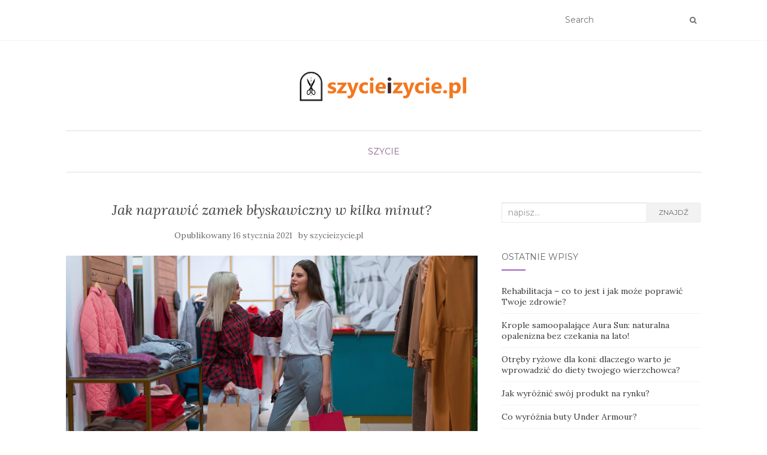

--- FILE ---
content_type: text/html; charset=UTF-8
request_url: https://szycieizycie.pl/jak-naprawic-zamek-blyskawiczny-w-kilka-minut/
body_size: 15159
content:
<!doctype html>
	<!--[if !IE]>
	<html class="no-js non-ie" lang="pl-PL"> <![endif]-->
	<!--[if IE 7 ]>
	<html class="no-js ie7" lang="pl-PL"> <![endif]-->
	<!--[if IE 8 ]>
	<html class="no-js ie8" lang="pl-PL"> <![endif]-->
	<!--[if IE 9 ]>
	<html class="no-js ie9" lang="pl-PL"> <![endif]-->
	<!--[if gt IE 9]><!-->
<html class="no-js" lang="pl-PL"> <!--<![endif]-->
<head>
<meta charset="UTF-8">
<meta name="viewport" content="width=device-width, initial-scale=1">
<link rel="profile" href="https://gmpg.org/xfn/11">
<link rel="pingback" href="https://szycieizycie.pl/xmlrpc.php">

<meta name='robots' content='index, follow, max-image-preview:large, max-snippet:-1, max-video-preview:-1' />

	<!-- This site is optimized with the Yoast SEO plugin v26.6 - https://yoast.com/wordpress/plugins/seo/ -->
	<title>Jak naprawić zamek błyskawiczny w kilka minut? - Pasja - szycie</title>
	<link rel="canonical" href="https://szycieizycie.pl/jak-naprawic-zamek-blyskawiczny-w-kilka-minut/" />
	<meta property="og:locale" content="pl_PL" />
	<meta property="og:type" content="article" />
	<meta property="og:title" content="Jak naprawić zamek błyskawiczny w kilka minut? - Pasja - szycie" />
	<meta property="og:description" content="Zamek błyskawiczny to jeden z najczęściej używanych elementów odzieży i akcesoriów, ale potrafi sprawić wiele problemów, gdy nie działa prawidłowo. Zacięty suwak, uszkodzone zębatki czy inne awarie mogą być frustrujące, ale nie muszą oznaczać końca ulubionego ubrania. Warto wiedzieć, jak szybko zidentyfikować przyczynę problemu oraz jakie proste triki mogą pomóc w naprawie. Dzięki kilku praktycznym [&hellip;]" />
	<meta property="og:url" content="https://szycieizycie.pl/jak-naprawic-zamek-blyskawiczny-w-kilka-minut/" />
	<meta property="og:site_name" content="Pasja - szycie" />
	<meta property="article:published_time" content="2021-01-16T08:49:47+00:00" />
	<meta property="article:modified_time" content="2025-12-21T21:00:43+00:00" />
	<meta property="og:image" content="https://szycieizycie.pl/wp-content/uploads/2023/08/personalny-stylista-2941.jpg" />
	<meta property="og:image:width" content="1024" />
	<meta property="og:image:height" content="683" />
	<meta property="og:image:type" content="image/jpeg" />
	<meta name="author" content="szycieizycie.pl" />
	<meta name="twitter:card" content="summary_large_image" />
	<meta name="twitter:label1" content="Napisane przez" />
	<meta name="twitter:data1" content="szycieizycie.pl" />
	<meta name="twitter:label2" content="Szacowany czas czytania" />
	<meta name="twitter:data2" content="7 minut" />
	<script type="application/ld+json" class="yoast-schema-graph">{"@context":"https://schema.org","@graph":[{"@type":"Article","@id":"https://szycieizycie.pl/jak-naprawic-zamek-blyskawiczny-w-kilka-minut/#article","isPartOf":{"@id":"https://szycieizycie.pl/jak-naprawic-zamek-blyskawiczny-w-kilka-minut/"},"author":{"name":"szycieizycie.pl","@id":"https://szycieizycie.pl/#/schema/person/03d1cae802604db70a7e72797db9250a"},"headline":"Jak naprawić zamek błyskawiczny w kilka minut?","datePublished":"2021-01-16T08:49:47+00:00","dateModified":"2025-12-21T21:00:43+00:00","mainEntityOfPage":{"@id":"https://szycieizycie.pl/jak-naprawic-zamek-blyskawiczny-w-kilka-minut/"},"wordCount":1479,"publisher":{"@id":"https://szycieizycie.pl/#organization"},"image":{"@id":"https://szycieizycie.pl/jak-naprawic-zamek-blyskawiczny-w-kilka-minut/#primaryimage"},"thumbnailUrl":"https://szycieizycie.pl/wp-content/uploads/2023/08/personalny-stylista-2941.jpg","articleSection":["Szycie"],"inLanguage":"pl-PL"},{"@type":"WebPage","@id":"https://szycieizycie.pl/jak-naprawic-zamek-blyskawiczny-w-kilka-minut/","url":"https://szycieizycie.pl/jak-naprawic-zamek-blyskawiczny-w-kilka-minut/","name":"Jak naprawić zamek błyskawiczny w kilka minut? - Pasja - szycie","isPartOf":{"@id":"https://szycieizycie.pl/#website"},"primaryImageOfPage":{"@id":"https://szycieizycie.pl/jak-naprawic-zamek-blyskawiczny-w-kilka-minut/#primaryimage"},"image":{"@id":"https://szycieizycie.pl/jak-naprawic-zamek-blyskawiczny-w-kilka-minut/#primaryimage"},"thumbnailUrl":"https://szycieizycie.pl/wp-content/uploads/2023/08/personalny-stylista-2941.jpg","datePublished":"2021-01-16T08:49:47+00:00","dateModified":"2025-12-21T21:00:43+00:00","breadcrumb":{"@id":"https://szycieizycie.pl/jak-naprawic-zamek-blyskawiczny-w-kilka-minut/#breadcrumb"},"inLanguage":"pl-PL","potentialAction":[{"@type":"ReadAction","target":["https://szycieizycie.pl/jak-naprawic-zamek-blyskawiczny-w-kilka-minut/"]}]},{"@type":"ImageObject","inLanguage":"pl-PL","@id":"https://szycieizycie.pl/jak-naprawic-zamek-blyskawiczny-w-kilka-minut/#primaryimage","url":"https://szycieizycie.pl/wp-content/uploads/2023/08/personalny-stylista-2941.jpg","contentUrl":"https://szycieizycie.pl/wp-content/uploads/2023/08/personalny-stylista-2941.jpg","width":1024,"height":683,"caption":"Two women in fashion boutique choose wear for autumn season A professional stylist helps customers choose clothes. Season holiday shopping discounts sale two caucasian girlfriends walk shopping mall"},{"@type":"BreadcrumbList","@id":"https://szycieizycie.pl/jak-naprawic-zamek-blyskawiczny-w-kilka-minut/#breadcrumb","itemListElement":[{"@type":"ListItem","position":1,"name":"Strona główna","item":"https://szycieizycie.pl/"},{"@type":"ListItem","position":2,"name":"Jak naprawić zamek błyskawiczny w kilka minut?"}]},{"@type":"WebSite","@id":"https://szycieizycie.pl/#website","url":"https://szycieizycie.pl/","name":"Pasja - szycie","description":"","publisher":{"@id":"https://szycieizycie.pl/#organization"},"potentialAction":[{"@type":"SearchAction","target":{"@type":"EntryPoint","urlTemplate":"https://szycieizycie.pl/?s={search_term_string}"},"query-input":{"@type":"PropertyValueSpecification","valueRequired":true,"valueName":"search_term_string"}}],"inLanguage":"pl-PL"},{"@type":"Organization","@id":"https://szycieizycie.pl/#organization","name":"Pasja - szycie","url":"https://szycieizycie.pl/","logo":{"@type":"ImageObject","inLanguage":"pl-PL","@id":"https://szycieizycie.pl/#/schema/logo/image/","url":"https://szycieizycie.pl/wp-content/uploads/2021/09/cropped-logo-1.png","contentUrl":"https://szycieizycie.pl/wp-content/uploads/2021/09/cropped-logo-1.png","width":1032,"height":200,"caption":"Pasja - szycie"},"image":{"@id":"https://szycieizycie.pl/#/schema/logo/image/"}},{"@type":"Person","@id":"https://szycieizycie.pl/#/schema/person/03d1cae802604db70a7e72797db9250a","name":"szycieizycie.pl","image":{"@type":"ImageObject","inLanguage":"pl-PL","@id":"https://szycieizycie.pl/#/schema/person/image/","url":"https://secure.gravatar.com/avatar/bfd83fde509db3de9c690690b87690711d492ee9717552382212a506974c8308?s=96&d=mm&r=g","contentUrl":"https://secure.gravatar.com/avatar/bfd83fde509db3de9c690690b87690711d492ee9717552382212a506974c8308?s=96&d=mm&r=g","caption":"szycieizycie.pl"},"url":"https://szycieizycie.pl/author/szycieizycie-pl/"}]}</script>
	<!-- / Yoast SEO plugin. -->


<link rel='dns-prefetch' href='//fonts.googleapis.com' />
<link rel="alternate" type="application/rss+xml" title="Pasja - szycie &raquo; Kanał z wpisami" href="https://szycieizycie.pl/feed/" />
<link rel="alternate" type="application/rss+xml" title="Pasja - szycie &raquo; Kanał z komentarzami" href="https://szycieizycie.pl/comments/feed/" />
<link rel="alternate" title="oEmbed (JSON)" type="application/json+oembed" href="https://szycieizycie.pl/wp-json/oembed/1.0/embed?url=https%3A%2F%2Fszycieizycie.pl%2Fjak-naprawic-zamek-blyskawiczny-w-kilka-minut%2F" />
<link rel="alternate" title="oEmbed (XML)" type="text/xml+oembed" href="https://szycieizycie.pl/wp-json/oembed/1.0/embed?url=https%3A%2F%2Fszycieizycie.pl%2Fjak-naprawic-zamek-blyskawiczny-w-kilka-minut%2F&#038;format=xml" />
<style id='wp-img-auto-sizes-contain-inline-css' type='text/css'>
img:is([sizes=auto i],[sizes^="auto," i]){contain-intrinsic-size:3000px 1500px}
/*# sourceURL=wp-img-auto-sizes-contain-inline-css */
</style>

<style id='wp-emoji-styles-inline-css' type='text/css'>

	img.wp-smiley, img.emoji {
		display: inline !important;
		border: none !important;
		box-shadow: none !important;
		height: 1em !important;
		width: 1em !important;
		margin: 0 0.07em !important;
		vertical-align: -0.1em !important;
		background: none !important;
		padding: 0 !important;
	}
/*# sourceURL=wp-emoji-styles-inline-css */
</style>
<link rel='stylesheet' id='wp-block-library-css' href='https://szycieizycie.pl/wp-includes/css/dist/block-library/style.min.css?ver=6.9' type='text/css' media='all' />
<style id='global-styles-inline-css' type='text/css'>
:root{--wp--preset--aspect-ratio--square: 1;--wp--preset--aspect-ratio--4-3: 4/3;--wp--preset--aspect-ratio--3-4: 3/4;--wp--preset--aspect-ratio--3-2: 3/2;--wp--preset--aspect-ratio--2-3: 2/3;--wp--preset--aspect-ratio--16-9: 16/9;--wp--preset--aspect-ratio--9-16: 9/16;--wp--preset--color--black: #000000;--wp--preset--color--cyan-bluish-gray: #abb8c3;--wp--preset--color--white: #ffffff;--wp--preset--color--pale-pink: #f78da7;--wp--preset--color--vivid-red: #cf2e2e;--wp--preset--color--luminous-vivid-orange: #ff6900;--wp--preset--color--luminous-vivid-amber: #fcb900;--wp--preset--color--light-green-cyan: #7bdcb5;--wp--preset--color--vivid-green-cyan: #00d084;--wp--preset--color--pale-cyan-blue: #8ed1fc;--wp--preset--color--vivid-cyan-blue: #0693e3;--wp--preset--color--vivid-purple: #9b51e0;--wp--preset--gradient--vivid-cyan-blue-to-vivid-purple: linear-gradient(135deg,rgb(6,147,227) 0%,rgb(155,81,224) 100%);--wp--preset--gradient--light-green-cyan-to-vivid-green-cyan: linear-gradient(135deg,rgb(122,220,180) 0%,rgb(0,208,130) 100%);--wp--preset--gradient--luminous-vivid-amber-to-luminous-vivid-orange: linear-gradient(135deg,rgb(252,185,0) 0%,rgb(255,105,0) 100%);--wp--preset--gradient--luminous-vivid-orange-to-vivid-red: linear-gradient(135deg,rgb(255,105,0) 0%,rgb(207,46,46) 100%);--wp--preset--gradient--very-light-gray-to-cyan-bluish-gray: linear-gradient(135deg,rgb(238,238,238) 0%,rgb(169,184,195) 100%);--wp--preset--gradient--cool-to-warm-spectrum: linear-gradient(135deg,rgb(74,234,220) 0%,rgb(151,120,209) 20%,rgb(207,42,186) 40%,rgb(238,44,130) 60%,rgb(251,105,98) 80%,rgb(254,248,76) 100%);--wp--preset--gradient--blush-light-purple: linear-gradient(135deg,rgb(255,206,236) 0%,rgb(152,150,240) 100%);--wp--preset--gradient--blush-bordeaux: linear-gradient(135deg,rgb(254,205,165) 0%,rgb(254,45,45) 50%,rgb(107,0,62) 100%);--wp--preset--gradient--luminous-dusk: linear-gradient(135deg,rgb(255,203,112) 0%,rgb(199,81,192) 50%,rgb(65,88,208) 100%);--wp--preset--gradient--pale-ocean: linear-gradient(135deg,rgb(255,245,203) 0%,rgb(182,227,212) 50%,rgb(51,167,181) 100%);--wp--preset--gradient--electric-grass: linear-gradient(135deg,rgb(202,248,128) 0%,rgb(113,206,126) 100%);--wp--preset--gradient--midnight: linear-gradient(135deg,rgb(2,3,129) 0%,rgb(40,116,252) 100%);--wp--preset--font-size--small: 13px;--wp--preset--font-size--medium: 20px;--wp--preset--font-size--large: 36px;--wp--preset--font-size--x-large: 42px;--wp--preset--spacing--20: 0.44rem;--wp--preset--spacing--30: 0.67rem;--wp--preset--spacing--40: 1rem;--wp--preset--spacing--50: 1.5rem;--wp--preset--spacing--60: 2.25rem;--wp--preset--spacing--70: 3.38rem;--wp--preset--spacing--80: 5.06rem;--wp--preset--shadow--natural: 6px 6px 9px rgba(0, 0, 0, 0.2);--wp--preset--shadow--deep: 12px 12px 50px rgba(0, 0, 0, 0.4);--wp--preset--shadow--sharp: 6px 6px 0px rgba(0, 0, 0, 0.2);--wp--preset--shadow--outlined: 6px 6px 0px -3px rgb(255, 255, 255), 6px 6px rgb(0, 0, 0);--wp--preset--shadow--crisp: 6px 6px 0px rgb(0, 0, 0);}:where(.is-layout-flex){gap: 0.5em;}:where(.is-layout-grid){gap: 0.5em;}body .is-layout-flex{display: flex;}.is-layout-flex{flex-wrap: wrap;align-items: center;}.is-layout-flex > :is(*, div){margin: 0;}body .is-layout-grid{display: grid;}.is-layout-grid > :is(*, div){margin: 0;}:where(.wp-block-columns.is-layout-flex){gap: 2em;}:where(.wp-block-columns.is-layout-grid){gap: 2em;}:where(.wp-block-post-template.is-layout-flex){gap: 1.25em;}:where(.wp-block-post-template.is-layout-grid){gap: 1.25em;}.has-black-color{color: var(--wp--preset--color--black) !important;}.has-cyan-bluish-gray-color{color: var(--wp--preset--color--cyan-bluish-gray) !important;}.has-white-color{color: var(--wp--preset--color--white) !important;}.has-pale-pink-color{color: var(--wp--preset--color--pale-pink) !important;}.has-vivid-red-color{color: var(--wp--preset--color--vivid-red) !important;}.has-luminous-vivid-orange-color{color: var(--wp--preset--color--luminous-vivid-orange) !important;}.has-luminous-vivid-amber-color{color: var(--wp--preset--color--luminous-vivid-amber) !important;}.has-light-green-cyan-color{color: var(--wp--preset--color--light-green-cyan) !important;}.has-vivid-green-cyan-color{color: var(--wp--preset--color--vivid-green-cyan) !important;}.has-pale-cyan-blue-color{color: var(--wp--preset--color--pale-cyan-blue) !important;}.has-vivid-cyan-blue-color{color: var(--wp--preset--color--vivid-cyan-blue) !important;}.has-vivid-purple-color{color: var(--wp--preset--color--vivid-purple) !important;}.has-black-background-color{background-color: var(--wp--preset--color--black) !important;}.has-cyan-bluish-gray-background-color{background-color: var(--wp--preset--color--cyan-bluish-gray) !important;}.has-white-background-color{background-color: var(--wp--preset--color--white) !important;}.has-pale-pink-background-color{background-color: var(--wp--preset--color--pale-pink) !important;}.has-vivid-red-background-color{background-color: var(--wp--preset--color--vivid-red) !important;}.has-luminous-vivid-orange-background-color{background-color: var(--wp--preset--color--luminous-vivid-orange) !important;}.has-luminous-vivid-amber-background-color{background-color: var(--wp--preset--color--luminous-vivid-amber) !important;}.has-light-green-cyan-background-color{background-color: var(--wp--preset--color--light-green-cyan) !important;}.has-vivid-green-cyan-background-color{background-color: var(--wp--preset--color--vivid-green-cyan) !important;}.has-pale-cyan-blue-background-color{background-color: var(--wp--preset--color--pale-cyan-blue) !important;}.has-vivid-cyan-blue-background-color{background-color: var(--wp--preset--color--vivid-cyan-blue) !important;}.has-vivid-purple-background-color{background-color: var(--wp--preset--color--vivid-purple) !important;}.has-black-border-color{border-color: var(--wp--preset--color--black) !important;}.has-cyan-bluish-gray-border-color{border-color: var(--wp--preset--color--cyan-bluish-gray) !important;}.has-white-border-color{border-color: var(--wp--preset--color--white) !important;}.has-pale-pink-border-color{border-color: var(--wp--preset--color--pale-pink) !important;}.has-vivid-red-border-color{border-color: var(--wp--preset--color--vivid-red) !important;}.has-luminous-vivid-orange-border-color{border-color: var(--wp--preset--color--luminous-vivid-orange) !important;}.has-luminous-vivid-amber-border-color{border-color: var(--wp--preset--color--luminous-vivid-amber) !important;}.has-light-green-cyan-border-color{border-color: var(--wp--preset--color--light-green-cyan) !important;}.has-vivid-green-cyan-border-color{border-color: var(--wp--preset--color--vivid-green-cyan) !important;}.has-pale-cyan-blue-border-color{border-color: var(--wp--preset--color--pale-cyan-blue) !important;}.has-vivid-cyan-blue-border-color{border-color: var(--wp--preset--color--vivid-cyan-blue) !important;}.has-vivid-purple-border-color{border-color: var(--wp--preset--color--vivid-purple) !important;}.has-vivid-cyan-blue-to-vivid-purple-gradient-background{background: var(--wp--preset--gradient--vivid-cyan-blue-to-vivid-purple) !important;}.has-light-green-cyan-to-vivid-green-cyan-gradient-background{background: var(--wp--preset--gradient--light-green-cyan-to-vivid-green-cyan) !important;}.has-luminous-vivid-amber-to-luminous-vivid-orange-gradient-background{background: var(--wp--preset--gradient--luminous-vivid-amber-to-luminous-vivid-orange) !important;}.has-luminous-vivid-orange-to-vivid-red-gradient-background{background: var(--wp--preset--gradient--luminous-vivid-orange-to-vivid-red) !important;}.has-very-light-gray-to-cyan-bluish-gray-gradient-background{background: var(--wp--preset--gradient--very-light-gray-to-cyan-bluish-gray) !important;}.has-cool-to-warm-spectrum-gradient-background{background: var(--wp--preset--gradient--cool-to-warm-spectrum) !important;}.has-blush-light-purple-gradient-background{background: var(--wp--preset--gradient--blush-light-purple) !important;}.has-blush-bordeaux-gradient-background{background: var(--wp--preset--gradient--blush-bordeaux) !important;}.has-luminous-dusk-gradient-background{background: var(--wp--preset--gradient--luminous-dusk) !important;}.has-pale-ocean-gradient-background{background: var(--wp--preset--gradient--pale-ocean) !important;}.has-electric-grass-gradient-background{background: var(--wp--preset--gradient--electric-grass) !important;}.has-midnight-gradient-background{background: var(--wp--preset--gradient--midnight) !important;}.has-small-font-size{font-size: var(--wp--preset--font-size--small) !important;}.has-medium-font-size{font-size: var(--wp--preset--font-size--medium) !important;}.has-large-font-size{font-size: var(--wp--preset--font-size--large) !important;}.has-x-large-font-size{font-size: var(--wp--preset--font-size--x-large) !important;}
/*# sourceURL=global-styles-inline-css */
</style>

<style id='classic-theme-styles-inline-css' type='text/css'>
/*! This file is auto-generated */
.wp-block-button__link{color:#fff;background-color:#32373c;border-radius:9999px;box-shadow:none;text-decoration:none;padding:calc(.667em + 2px) calc(1.333em + 2px);font-size:1.125em}.wp-block-file__button{background:#32373c;color:#fff;text-decoration:none}
/*# sourceURL=/wp-includes/css/classic-themes.min.css */
</style>
<link rel='stylesheet' id='activello-bootstrap-css' href='https://szycieizycie.pl/wp-content/themes/activello/assets/css/bootstrap.min.css?ver=6.9' type='text/css' media='all' />
<link rel='stylesheet' id='activello-icons-css' href='https://szycieizycie.pl/wp-content/themes/activello/assets/css/font-awesome.min.css?ver=6.9' type='text/css' media='all' />
<link rel='stylesheet' id='activello-fonts-css' href='//fonts.googleapis.com/css?family=Lora%3A400%2C400italic%2C700%2C700italic%7CMontserrat%3A400%2C700%7CMaven+Pro%3A400%2C700&#038;ver=6.9' type='text/css' media='all' />
<link rel='stylesheet' id='activello-style-css' href='https://szycieizycie.pl/wp-content/themes/activello-child/style.css?ver=6.9' type='text/css' media='all' />
<link rel='stylesheet' id='arpw-style-css' href='https://szycieizycie.pl/wp-content/plugins/advanced-random-posts-widget/assets/css/arpw-frontend.css?ver=6.9' type='text/css' media='all' />
<link rel='stylesheet' id='yarppRelatedCss-css' href='https://szycieizycie.pl/wp-content/plugins/yet-another-related-posts-plugin/style/related.css?ver=5.30.11' type='text/css' media='all' />
<script type="text/javascript" src="https://szycieizycie.pl/wp-includes/js/jquery/jquery.min.js?ver=3.7.1" id="jquery-core-js"></script>
<script type="text/javascript" src="https://szycieizycie.pl/wp-includes/js/jquery/jquery-migrate.min.js?ver=3.4.1" id="jquery-migrate-js"></script>
<script type="text/javascript" src="https://szycieizycie.pl/wp-content/themes/activello/assets/js/vendor/modernizr.min.js?ver=6.9" id="activello-modernizr-js"></script>
<script type="text/javascript" src="https://szycieizycie.pl/wp-content/themes/activello/assets/js/vendor/bootstrap.min.js?ver=6.9" id="activello-bootstrapjs-js"></script>
<script type="text/javascript" src="https://szycieizycie.pl/wp-content/themes/activello/assets/js/functions.min.js?ver=6.9" id="activello-functions-js"></script>
<link rel="https://api.w.org/" href="https://szycieizycie.pl/wp-json/" /><link rel="alternate" title="JSON" type="application/json" href="https://szycieizycie.pl/wp-json/wp/v2/posts/194" /><link rel="EditURI" type="application/rsd+xml" title="RSD" href="https://szycieizycie.pl/xmlrpc.php?rsd" />
<meta name="generator" content="WordPress 6.9" />
<link rel='shortlink' href='https://szycieizycie.pl/?p=194' />

		<!-- GA Google Analytics @ https://m0n.co/ga -->
		<script async src="https://www.googletagmanager.com/gtag/js?id=UA-16094134-84"></script>
		<script>
			window.dataLayer = window.dataLayer || [];
			function gtag(){dataLayer.push(arguments);}
			gtag('js', new Date());
			gtag('config', 'UA-16094134-84');
		</script>

	<!-- Analytics by WP Statistics - https://wp-statistics.com -->
<style type="text/css"></style>	<style type="text/css">
		#social li{
			display: inline-block;
		}
		#social li,
		#social ul {
			border: 0!important;
			list-style: none;
			padding-left: 0;
			text-align: center;
		}
		#social li a[href*="twitter.com"] .fa:before,
		.fa-twitter:before {
			content: "\f099"
		}
		#social li a[href*="facebook.com"] .fa:before,
		.fa-facebook-f:before,
		.fa-facebook:before {
			content: "\f09a"
		}
		#social li a[href*="github.com"] .fa:before,
		.fa-github:before {
			content: "\f09b"
		}
		#social li a[href*="/feed"] .fa:before,
		.fa-rss:before {
			content: "\f09e"
		}
		#social li a[href*="pinterest.com"] .fa:before,
		.fa-pinterest:before {
			content: "\f0d2"
		}
		#social li a[href*="plus.google.com"] .fa:before,
		.fa-google-plus:before {
			content: "\f0d5"
		}
		#social li a[href*="linkedin.com"] .fa:before,
		.fa-linkedin:before {
			content: "\f0e1"
		}
		#social li a[href*="youtube.com"] .fa:before,
		.fa-youtube:before {
			content: "\f167"
		}
		#social li a[href*="instagram.com"] .fa:before,
		.fa-instagram:before {
			content: "\f16d"
		}
		#social li a[href*="flickr.com"] .fa:before,
		.fa-flickr:before {
			content: "\f16e"
		}
		#social li a[href*="tumblr.com"] .fa:before,
		.fa-tumblr:before {
			content: "\f173"
		}
		#social li a[href*="dribbble.com"] .fa:before,
		.fa-dribbble:before {
			content: "\f17d"
		}
		#social li a[href*="skype.com"] .fa:before,
		.fa-skype:before {
			content: "\f17e"
		}
		#social li a[href*="foursquare.com"] .fa:before,
		.fa-foursquare:before {
			content: "\f180"
		}
		#social li a[href*="vimeo.com"] .fa:before,
		.fa-vimeo-square:before {
			content: "\f194"
		}
		#social li a[href*="weheartit.com"] .fa:before,
		.fa-heart:before {
			content: "\f004"
		}
		#social li a[href*="spotify.com"] .fa:before,
		.fa-spotify:before {
			content: "\f1bc"
		}
		#social li a[href*="soundcloud.com"] .fa:before,
		.fa-soundcloud:before {
			content: "\f1be"
		}
	</style><style type="text/css">.recentcomments a{display:inline !important;padding:0 !important;margin:0 !important;}</style>		<style type="text/css" id="wp-custom-css">
			img.custom-logo {
width: 290px;

}		</style>
		
</head>

<body data-rsssl=1 class="wp-singular post-template-default single single-post postid-194 single-format-standard wp-custom-logo wp-theme-activello wp-child-theme-activello-child has-sidebar-right">
<div id="page" class="hfeed site">

	<header id="masthead" class="site-header" role="banner">
		<nav class="navbar navbar-default" role="navigation">
			<div class="container">
				<div class="row">
					<div class="site-navigation-inner col-sm-12">
						<div class="navbar-header">
							<button type="button" class="btn navbar-toggle" data-toggle="collapse" data-target=".navbar-ex1-collapse">
								<span class="sr-only">Toggle navigation</span>
								<span class="icon-bar"></span>
								<span class="icon-bar"></span>
								<span class="icon-bar"></span>
							</button>
						</div>
						<div class="collapse navbar-collapse navbar-ex1-collapse"><ul class="nav navbar-nav"></ul></div>
						<div class="nav-search"><form action="https://szycieizycie.pl/" method="get"><input type="text" name="s" value="" placeholder="Search"><button type="submit" class="header-search-icon" name="submit" id="searchsubmit" value="Znajdź"><i class="fa fa-search"></i></button></form>							
						</div>
					</div>
				</div>
			</div>
		</nav><!-- .site-navigation -->

		
		<div class="container">
			<div id="logo">
				<span class="site-name">
									<a href="https://szycieizycie.pl/" class="custom-logo-link" rel="home"><img width="1032" height="200" src="https://szycieizycie.pl/wp-content/uploads/2021/09/cropped-logo-1.png" class="custom-logo" alt="Pasja &#8211; szycie" decoding="async" fetchpriority="high" srcset="https://szycieizycie.pl/wp-content/uploads/2021/09/cropped-logo-1.png 1032w, https://szycieizycie.pl/wp-content/uploads/2021/09/cropped-logo-1-300x58.png 300w, https://szycieizycie.pl/wp-content/uploads/2021/09/cropped-logo-1-1024x198.png 1024w, https://szycieizycie.pl/wp-content/uploads/2021/09/cropped-logo-1-768x149.png 768w" sizes="(max-width: 1032px) 100vw, 1032px" /></a>
									</span><!-- end of .site-name -->

							</div><!-- end of #logo -->

						<div id="line"></div>
					</div>

	</header><!-- #masthead -->


	<div id="content" class="site-content">

		<div class="top-section">
					</div>

		<div class="container main-content-area">

						<div class="cat-title">
				<ul class="post-categories">
	<li><a href="https://szycieizycie.pl/kategoria/szycie/" rel="category tag">Szycie</a></li></ul>			</div>
									
			<div class="row">
				<div class="main-content-inner col-sm-12 col-md-8 ">

	<div id="primary" class="content-area">
		<main id="main" class="site-main" role="main">

		
			
<article id="post-194" class="post-194 post type-post status-publish format-standard has-post-thumbnail hentry category-szycie">
	<div class="blog-item-wrap">
		<div class="post-inner-content">
			<header class="entry-header page-header">
				<h1 class="entry-title">Jak naprawić zamek błyskawiczny w kilka minut?</h1>

								<div class="entry-meta">
					<span class="posted-on">Opublikowany <a href="https://szycieizycie.pl/jak-naprawic-zamek-blyskawiczny-w-kilka-minut/" rel="bookmark"><time class="entry-date published" datetime="2021-01-16T09:49:47+01:00">16 stycznia 2021</time><time class="updated" datetime="2025-12-21T22:00:43+01:00">21 grudnia 2025</time></a></span>by <span class="author vcard"><a class="url fn n" href="https://szycieizycie.pl/author/szycieizycie-pl/">szycieizycie.pl</a></span>
					
				</div><!-- .entry-meta -->
							</header><!-- .entry-header -->
			
			<a href="https://szycieizycie.pl/jak-naprawic-zamek-blyskawiczny-w-kilka-minut/" title="Jak naprawić zamek błyskawiczny w kilka minut?" >
				<img width="1024" height="550" src="https://szycieizycie.pl/wp-content/uploads/2023/08/personalny-stylista-2941-1024x550.jpg" class="single-featured wp-post-image" alt="" decoding="async" />			</a>
			
			<div class="entry-content">

				<p>Zamek błyskawiczny to jeden z najczęściej używanych elementów odzieży i akcesoriów, ale potrafi sprawić wiele problemów, gdy nie działa prawidłowo. Zacięty suwak, uszkodzone zębatki czy inne awarie mogą być frustrujące, ale nie muszą oznaczać końca ulubionego ubrania. Warto wiedzieć, jak szybko zidentyfikować przyczynę problemu oraz jakie proste triki mogą pomóc w naprawie. Dzięki kilku praktycznym wskazówkom, naprawa zamka błyskawicznego stanie się łatwiejsza, a Ty unikniesz kosztownych napraw lub wymiany całego elementu.</p>
<h2>Jakie są najczęstsze problemy z zamkiem błyskawicznym?</h2>
<p>Zamek błyskawiczny, choć niezwykle praktyczny, może napotkać na różne problemy, które utrudniają jego działanie. <strong>Jednym z najczęstszych problemów jest zacięcie zamka</strong>, które najczęściej jest spowodowane zanieczyszczeniami, takimi jak kurz czy zaciągnięte włókna materiału. W takich przypadkach warto delikatnie oczyścić zamek i sprawdzić, czy to pomoże w jego działaniu.</p>
<p>Innym częstym problemem jest <strong>uszkodzenie suwaka</strong>, które może wystąpić, gdy suwaki są zbyt mocno naciągnięte lub używane niewłaściwie. W takiej sytuacji, jeśli suwaki są pogięte lub złamane, może być konieczna ich wymiana, aby przywrócić prawidłowe działanie zamka.</p>
<p>Dodatkowo, <strong>złamanie zębatek</strong> to kolejny problem, który może prowadzić do całkowitej awarii zamka błyskawicznego. Zębatki mogą ulec uszkodzeniu na skutek nacisku lub niewłaściwego użytkowania. Warto zwrócić uwagę na to, aby podczas zamykania nie ciągnąć zbyt mocno za materiał, co może prowadzić do ich łamania.</p>
<table class="table table-hover">
<thead>
<tr>
<th>Problem</th>
<th>Przyczyny</th>
<th>Rozwiązania</th>
</tr>
</thead>
<tbody>
<tr>
<td>Zacięcie</td>
<td>Zanieczyszczenia, niewłaściwe użytkowanie</td>
<td>Oczyść zamek, sprawdź, czy nic nie blokuje suwaka</td>
</tr>
<tr>
<td>Uszkodzenie suwaka</td>
<td>Wielokrotne naciąganie, używanie niewłaściwe</td>
<td>Wymiana uszkodzonego suwaka</td>
</tr>
<tr>
<td>Złamanie zębatek</td>
<td>Niewłaściwe użytkowanie, nadmierna siła</td>
<td>Wymiana zębatek lub całego zamka</td>
</tr>
</tbody>
</table>
<p>Właściwe dbanie o zamek błyskawiczny oraz świadomość jego potencjalnych problemów pozwala na dłuższe użytkowanie i unikanie kosztownych napraw. Ważne jest, aby regularnie sprawdzać stan zamków i reagować na wszelkie nieprawidłowości, co może zaoszczędzić czas i pieniądze w przyszłości.</p>
<h2>Jak zidentyfikować przyczynę problemu z zamkiem błyskawicznym?</h2>
<p>Identifikacja przyczyny problemu z zamkiem błyskawicznym to kluczowy krok w procesie jego naprawy. Pierwszym krokiem jest dokładne obejrzenie zamka, aby stwierdzić, co dokładnie jest nie tak. Wiele problemów z zamkiem wynika z jego zacięcia, co może być spowodowane różnymi czynnikami, takimi jak zanieczyszczenia lub uszkodzone elementy.</p>
<p>Sprawdź, czy zamek błyskawiczny jest zablokowany. Zacięcie często objawia się tym, że suwak nie przesuwa się płynnie lub w ogóle nie rusza. Jeśli zamek jest zacięty, spróbuj delikatnie poruszać suwakiem w górę i w dół, aby sprawdzić, czy uda się go odblokować. Czasami może pomóc także dodanie odrobiny środka smarującego, takiego jak parafinowy lub silikonowy spray, w miejscu, gdzie zamek się zacina.</p>
<p>Kolejnym krokiem powinno być skontrolowanie suwaka. Jeśli zauważysz, że suwak jest uszkodzony, możesz mieć problem z zamkiem, który wymaga wymiany całego mechanizmu lub przynajmniej suwaka. Dobrze jest zwrócić uwagę na wszelkie widoczne pęknięcia lub niesymetryczne układanie się suwaka. </p>
<p>Warto także zwrócić uwagę na ząbki zamka błyskawicznego. Czasami ząbki mogą być wygięte lub uszkodzone, co przyczynia się do problemów z jego działaniem. Obejrzyj je uważnie, aby upewnić się, że są w dobrym stanie. W razie potrzeby można spróbować delikatnie prostować wygięte ząbki, choć w cięższych przypadkach konieczna może być ich wymiana.</p>
<p>Podsumowując, aby zidentyfikować problem z zamkiem błyskawicznym, należy zwrócić uwagę na kilka kluczowych elementów: zacięcie zamka, stan suwaka oraz ząbki zamka. Dzięki dokładnej obserwacji i odpowiednim działaniom można skutecznie naprawić problem.</p>
<h2>Jak naprawić zacięty zamek błyskawiczny?</h2>
<p>Zacięty zamek błyskawiczny to problem, z którym każdy z nas może się spotkać. Na szczęście istnieje kilka prostych sposobów, które mogą pomóc w jego naprawie. Pierwszym krokiem jest <strong>sprawdzenie zębów zamka</strong>, ponieważ wszelkie zanieczyszczenia, takie jak kurz czy brud, mogą skutecznie blokować prawidłowe działanie mechanizmu. W takim przypadku warto delikatnie oczyścić zamek np. szczoteczką do zębów, aby usunąć wszelkie przeszkody.</p>
<p>Jeśli zamek wciąż nie działa, możemy zastosować różne środki smarne. Można użyć <strong>wosku</strong>, który nałożony na ząbki zamka, znacznie ułatwi ich poruszanie się. Inną opcją jest użycie mydła, które również działa jako środek smarny. <strong>Wystarczy nałożyć odrobinę mydła w kostce</strong> na zamek i delikatnie przesuwać suwakiem, aby zobaczyć, czy mechanizm się rozluźnia.</p>
<p>Jeśli żaden z powyższych sposobów nie przyniesie rezultatów, warto wypróbować specjalne smary do zamków, które są dostępne w sklepach. Należy jednak pamiętać, by unikać nadmiernej ilości smaru, ponieważ może to przyciągać więcej brudu i sprawić, że problem będzie się powtarzał.</p>
<p>W skrajnych przypadkach, gdy zamek jest w poważnym stanie, być może konieczne będzie jego wymienienie. Warto wtedy skonsultować się z profesjonalistą, aby uniknąć dalszych uszkodzeń. Regularne dbanie o zamek, w tym jego oczyszczanie i smarowanie, może znacznie wydłużyć jego żywotność i zapobiec zatorom.</p>
<h2>Jak wymienić uszkodzony suwak w zamku błyskawicznym?</h2>
<p>Wymiana uszkodzonego suwaka w zamku błyskawicznym to proces, który wielu z nas może zrealizować samodzielnie, oszczędzając czas i pieniądze na wizytę u krawca. Aby rozpocząć, należy przygotować odpowiednie narzędzia, takie jak nożyczki, nitka, igła oraz nowy suwak, który powinien być dopasowany do oryginalnego zamka.</p>
<p>Pierwszym krokiem jest <strong>usunięcie uszkodzonego suwaka</strong>. Aby to zrobić, należy delikatnie przeciąć nitki, które trzymają go na miejscu. Jeśli suwak był przyszyty do materiału, trzeba będzie upewnić się, że nie uszkodzimy tkaniny podczas tego procesu. Warto również zachować ostrożność, aby nie uszkodzić pozostałych elementów zamka.</p>
<p>Gdy stary suwak zostanie usunięty, kolejnym krokiem jest <strong>zamontowanie nowego suwaka</strong>. Należy go wsunąć w odpowiednie miejsce, upewniając się, że jest dobrze osadzony i ma odpowiedni rozmiar. Często producenci zamków błyskawicznych oferują suwaka w różnych rozmiarach i kolorach, więc na pewno znajdziemy idealny odpowiednik.</p>
<p>Po zamontowaniu nowego suwaka należy go przyszyć do materiału, co również można zrobić ręcznie. Ważne jest, aby zachować <strong>wyrównanie i napięcie</strong> nitki, aby zapewnić, że suwak będzie działać sprawnie. Można również zastosować dodatkowe ściegi wzmocniające, aby zapewnić długowieczność nowego elementu.</p>
<p>Na koniec warto przetestować działanie zamka. Otwierając i zamykając zamek, upewnijmy się, że działa płynnie i nie zacina się. Jeśli wszystko działa jak należy, proces wymiany suwaka uznajemy za zakończony. Tego rodzaju umiejętności mogą być bardzo przydatne w codziennym życiu, a samodzielna naprawa może być źródłem satysfakcji i poczucia osiągnięcia. </p>
<h2>Jak dbać o zamek błyskawiczny, aby uniknąć problemów?</h2>
<p>Aby zamek błyskawiczny mógł działać sprawnie i długo służyć, kluczowe jest jego regularne konserwowanie. Właściwa <strong>pielęgnacja zamka</strong> może znacznie zredukować ryzyko problemów, które mogą pojawić się podczas jego używania.</p>
<p>Przede wszystkim, warto regularnie utrzymywać zamek w czystości. Może to obejmować delikatne czyszczenie zamka wilgotną ściereczką w przypadku zanieczyszczeń lub resztek materiału, które mogą przeszkadzać w jego działaniu. Unikajmy czyszczenia zamków chemikaliami, które mogłyby je uszkodzić lub spowodować korozję.</p>
<p>Oprócz czyszczenia, niezbędne jest także <strong>smarowanie zamka błyskawicznego</strong>. Regularne smarowanie, na przykład przy użyciu specjalnych środków lub silikonowego sprayu, pozwala na łatwiejsze przesuwanie suwaka i zmniejsza tarcie. Należy pamiętać, aby po nałożeniu smaru starannie usunąć nadmiar, aby nie przyciągał brudu.</p>
<p>Kolejnym istotnym aspektem dbania o zamek błyskawiczny jest unikanie jego nadmiernego obciążania. Przeciążenie zamka, na przykład przez zbyt szybkie zaciąganie, może prowadzić do jego uszkodzenia. Warto również mieć na uwadze, aby nie zmuszać zamka do pracy, na przykład w sytuacji, gdy widocznie jest zacięty. Takie działanie może spowodować jego złamanie lub niewłaściwe funkcjonowanie.</p>
<p>Dzięki regularnej konserwacji, odpowiedniemu czyszczeniu i smarowaniu, a także przez unikanie nadmiernego obciążenia, zamek błyskawiczny może nie tylko funkcjonować bezawaryjnie, ale także zyskać na trwałości.</p>
<div class='yarpp yarpp-related yarpp-related-website yarpp-template-list'>
<!-- YARPP List -->
Może Cię zainteresować
<li><a href="https://szycieizycie.pl/magia-szycia-jak-naprawic-zamek-blyskawiczny/" rel="bookmark" title="Magia szycia: jak naprawić zamek błyskawiczny?">Magia szycia: jak naprawić zamek błyskawiczny?</a></li>
<li><a href="https://szycieizycie.pl/praktyczne-porady-na-temat-wyboru-suwakow-do-szycia/" rel="bookmark" title="Praktyczne porady na temat wyboru suwaków do szycia">Praktyczne porady na temat wyboru suwaków do szycia</a></li>
<li><a href="https://szycieizycie.pl/jak-szybko-uszyc-modne-szorty-na-lato/" rel="bookmark" title="Jak szybko uszyć modne szorty na lato?">Jak szybko uszyć modne szorty na lato?</a></li>
<li><a href="https://szycieizycie.pl/jak-wykorzystac-tkaniny-z-nadrukami-i-wzorami-do-projektow-odziezowych/" rel="bookmark" title="Jak wykorzystać tkaniny z nadrukami i wzorami do projektów odzieżowych?">Jak wykorzystać tkaniny z nadrukami i wzorami do projektów odzieżowych?</a></li>
</ol>
</div>
				
								
			</div><!-- .entry-content -->
			<div class="entry-footer">
					
							</div><!-- .entry-footer -->
		</div>
	</div>
</article><!-- #post-## -->

			
					<nav class="navigation post-navigation" role="navigation">
		<h1 class="screen-reader-text">Nawigacja postu</h1>
		<div class="nav-links">
			<div class="nav-previous"><a href="https://szycieizycie.pl/sztuka-szycia-jak-wykonac-doskonale-przeszywanie-rekawa/" rel="prev"><i class="fa fa-chevron-left"></i> Sztuka szycia: jak wykonać doskonałe przeszywanie rękawa?</a></div><div class="nav-next"><a href="https://szycieizycie.pl/wygodna-kanapa-do-salonu-i-spania-jaka-wybrac/" rel="next">Wygodna kanapa do salonu i spania &#8211; jaką wybrać? <i class="fa fa-chevron-right"></i></a></div>			</div><!-- .nav-links -->
			</nav><!-- .navigation -->
			
		
		</main><!-- #main -->
	</div><!-- #primary -->

</div>

		            
		<div id="secondary" class="widget-area col-sm-12 col-md-4" role="complementary">
			<div class="inner">
								<aside id="search-2" class="widget widget_search">
<form role="search" method="get" class="form-search" action="https://szycieizycie.pl/">
  <div class="input-group">
	  <label class="screen-reader-text" for="s">Search for:</label>
	<input type="text" class="form-control search-query" placeholder="napisz&hellip;" value="" name="s" title="Search for:" />
	<span class="input-group-btn">
	  <button type="submit" class="btn btn-default" name="submit" id="searchsubmit" value="Wyszukaj">Znajdź</button>
	</span>
  </div>
</form>
</aside>
		<aside id="recent-posts-2" class="widget widget_recent_entries">
		<h3 class="widget-title">Ostatnie wpisy</h3>
		<ul>
											<li>
					<a href="https://szycieizycie.pl/rehabilitacja-co-to-jest-i-jak-moze-poprawic-twoje-zdrowie/">Rehabilitacja &#8211; co to jest i jak może poprawić Twoje zdrowie?</a>
									</li>
											<li>
					<a href="https://szycieizycie.pl/krople-samoopalajace-aura-sun-naturalna-opalenizna-bez-czekania-na-lato/">Krople samoopalające Aura Sun: naturalna opalenizna bez czekania na lato!</a>
									</li>
											<li>
					<a href="https://szycieizycie.pl/otreby-ryzowe-dla-koni-dlaczego-warto-je-wprowadzic-do-diety-twojego-wierzchowca/">Otręby ryżowe dla koni: dlaczego warto je wprowadzić do diety twojego wierzchowca?</a>
									</li>
											<li>
					<a href="https://szycieizycie.pl/jak-wyroznic-swoj-produkt-na-rynku/">Jak wyróżnić swój produkt na rynku?</a>
									</li>
											<li>
					<a href="https://szycieizycie.pl/co-wyroznia-buty-under-armour/">Co wyróżnia buty Under Armour?</a>
									</li>
					</ul>

		</aside><aside id="arpw-widget-2" class="widget arpw-widget-random"><h3 class="widget-title">Szycie</h3><div class="arpw-random-post "><ul class="arpw-ul"><li class="arpw-li arpw-clearfix"><a class="arpw-title" href="https://szycieizycie.pl/inspiracje-diy-jak-zrobic-unikalne-oslony-na-krzesla/" rel="bookmark">Inspiracje DIY: Jak zrobić unikalne osłony na krzesła?</a></li><li class="arpw-li arpw-clearfix"><a class="arpw-title" href="https://szycieizycie.pl/jak-wykorzystac-stary-jeans-do-tworzenia-nowych-projektow/" rel="bookmark">Jak wykorzystać stary jeans do tworzenia nowych projektów?</a></li><li class="arpw-li arpw-clearfix"><a class="arpw-title" href="https://szycieizycie.pl/jak-samodzielnie-uszyc-oryginalne-etui-na-paszport/" rel="bookmark">Jak samodzielnie uszyć oryginalne etui na paszport?</a></li><li class="arpw-li arpw-clearfix"><a class="arpw-title" href="https://szycieizycie.pl/inspiracje-diy-jak-uszyc-elegancka-bielizne-z-koronka/" rel="bookmark">Inspiracje DIY: Jak uszyć elegancką bieliznę z koronką?</a></li><li class="arpw-li arpw-clearfix"><a class="arpw-title" href="https://szycieizycie.pl/diy-fashion-jak-samodzielnie-uszyc-modna-kurtke-skorzana/" rel="bookmark">DIY fashion: Jak samodzielnie uszyć modną kurtkę skórzaną?</a></li></ul></div><!-- Generated by https://wordpress.org/plugins/advanced-random-posts-widget/ --></aside><aside id="recent-comments-2" class="widget widget_recent_comments"><h3 class="widget-title">Najnowsze komentarze</h3><ul id="recentcomments"></ul></aside><aside id="categories-2" class="widget widget_categories"><h3 class="widget-title">Kategorie</h3>
			<ul>
					<li class="cat-item cat-item-4"><a href="https://szycieizycie.pl/kategoria/dom/">Dom</a>
</li>
	<li class="cat-item cat-item-3"><a href="https://szycieizycie.pl/kategoria/inne/">Inne</a>
</li>
	<li class="cat-item cat-item-2"><a href="https://szycieizycie.pl/kategoria/szycie/">Szycie</a>
</li>
	<li class="cat-item cat-item-5"><a href="https://szycieizycie.pl/kategoria/wypoczynek/">Wypoczynek</a>
</li>
			</ul>

			</aside><aside id="arpw-widget-3" class="widget arpw-widget-random"><h3 class="widget-title">Dom</h3><div class="arpw-random-post "><ul class="arpw-ul"><li class="arpw-li arpw-clearfix"><a href="https://szycieizycie.pl/jak-urzadzic-przytulna-sypialnie/"  rel="bookmark"><img width="50" height="50" src="https://szycieizycie.pl/wp-content/uploads/2023/07/pexels-maël-balland-3457273-50x50.jpg" class="arpw-thumbnail alignleft wp-post-image" alt="Jak urządzić przytulną sypialnie?" decoding="async" loading="lazy" srcset="https://szycieizycie.pl/wp-content/uploads/2023/07/pexels-maël-balland-3457273-50x50.jpg 50w, https://szycieizycie.pl/wp-content/uploads/2023/07/pexels-maël-balland-3457273-150x150.jpg 150w" sizes="auto, (max-width: 50px) 100vw, 50px" /></a><a class="arpw-title" href="https://szycieizycie.pl/jak-urzadzic-przytulna-sypialnie/" rel="bookmark">Jak urządzić przytulną sypialnie?</a><div class="arpw-summary">Kolor ścian Kolor ścian w sypialni ma ogromne znaczenie dla &hellip;</div></li><li class="arpw-li arpw-clearfix"><a href="https://szycieizycie.pl/komfort-na-wyciagniecie-reki-przewodnik-po-meblach-tapicerowanych/"  rel="bookmark"><img width="50" height="30" src="https://szycieizycie.pl/wp-content/uploads/2024/04/sofa_1712685815.jpg" class="arpw-thumbnail alignleft wp-post-image" alt="Komfort na Wyciągnięcie Ręki: Przewodnik po Meblach Tapicerowanych" decoding="async" loading="lazy" srcset="https://szycieizycie.pl/wp-content/uploads/2024/04/sofa_1712685815.jpg 1280w, https://szycieizycie.pl/wp-content/uploads/2024/04/sofa_1712685815-300x180.jpg 300w, https://szycieizycie.pl/wp-content/uploads/2024/04/sofa_1712685815-1024x614.jpg 1024w, https://szycieizycie.pl/wp-content/uploads/2024/04/sofa_1712685815-768x461.jpg 768w" sizes="auto, (max-width: 50px) 100vw, 50px" /></a><a class="arpw-title" href="https://szycieizycie.pl/komfort-na-wyciagniecie-reki-przewodnik-po-meblach-tapicerowanych/" rel="bookmark">Komfort na Wyciągnięcie Ręki: Przewodnik po Meblach Tapicerowanych</a><div class="arpw-summary">W fascynującym świecie współczesnego designu wnętrz, meble tapicerowane zajmują miejsce &hellip;</div></li><li class="arpw-li arpw-clearfix"> <a href="https://www.centrumgazowe.pl/naprawa-piecykow-gliwice.html" target="_blank">serwis junkers Gliwice</a></li><li class="arpw-li arpw-clearfix"><a href="https://szycieizycie.pl/koldra-160-x-200-idealne-rozwiazanie-dla-par/"  rel="bookmark"><img width="50" height="50" src="https://szycieizycie.pl/wp-content/uploads/2023/11/20231129112823_pexels-photo-1410227.jpeg-50x50.jpg" class="arpw-thumbnail alignleft wp-post-image" alt="Kołdra 160 x 200 &#8211; idealne rozwiązanie dla par?" decoding="async" loading="lazy" srcset="https://szycieizycie.pl/wp-content/uploads/2023/11/20231129112823_pexels-photo-1410227.jpeg-50x50.jpg 50w, https://szycieizycie.pl/wp-content/uploads/2023/11/20231129112823_pexels-photo-1410227.jpeg-150x150.jpg 150w, https://szycieizycie.pl/wp-content/uploads/2023/11/20231129112823_pexels-photo-1410227.jpeg-120x120.jpg 120w" sizes="auto, (max-width: 50px) 100vw, 50px" /></a><a class="arpw-title" href="https://szycieizycie.pl/koldra-160-x-200-idealne-rozwiazanie-dla-par/" rel="bookmark">Kołdra 160 x 200 &#8211; idealne rozwiązanie dla par?</a><div class="arpw-summary">O komfortowym śnie marzy każdy z nas. W dzisiejszych czasach &hellip;</div></li><li class="arpw-li arpw-clearfix"><a href="https://szycieizycie.pl/romantyczna-sypialnia-jak-ja-urzadzic/"  rel="bookmark"><img width="50" height="50" src="https://szycieizycie.pl/wp-content/uploads/2021/03/valentine-clean-room-love-interior-50x50.jpg" class="arpw-thumbnail alignleft wp-post-image" alt="Romantyczna sypialnia – jak ją urządzić" decoding="async" loading="lazy" srcset="https://szycieizycie.pl/wp-content/uploads/2021/03/valentine-clean-room-love-interior-50x50.jpg 50w, https://szycieizycie.pl/wp-content/uploads/2021/03/valentine-clean-room-love-interior-150x150.jpg 150w" sizes="auto, (max-width: 50px) 100vw, 50px" /></a><a class="arpw-title" href="https://szycieizycie.pl/romantyczna-sypialnia-jak-ja-urzadzic/" rel="bookmark">Romantyczna sypialnia – jak ją urządzić</a><div class="arpw-summary">Sypialnia to jedna z bardziej intymnych przestrzeni w domu. Jest &hellip;</div></li><li class="arpw-li arpw-clearfix"><a href="https://szycieizycie.pl/kropki-i-groszki-w-aranzacji-wnetrz/"  rel="bookmark"><img width="50" height="50" src="https://szycieizycie.pl/wp-content/uploads/2021/03/cosy-yellow-armchair-with-striped-black-white-pillow-by-oval-window-with-polka-dotted-curtain-50x50.jpg" class="arpw-thumbnail alignleft wp-post-image" alt="Kropki i groszki w aranżacji wnętrz" decoding="async" loading="lazy" srcset="https://szycieizycie.pl/wp-content/uploads/2021/03/cosy-yellow-armchair-with-striped-black-white-pillow-by-oval-window-with-polka-dotted-curtain-50x50.jpg 50w, https://szycieizycie.pl/wp-content/uploads/2021/03/cosy-yellow-armchair-with-striped-black-white-pillow-by-oval-window-with-polka-dotted-curtain-150x150.jpg 150w" sizes="auto, (max-width: 50px) 100vw, 50px" /></a><a class="arpw-title" href="https://szycieizycie.pl/kropki-i-groszki-w-aranzacji-wnetrz/" rel="bookmark">Kropki i groszki w aranżacji wnętrz</a><div class="arpw-summary">Odpowiednia aranżacja wnętrz Sposób, w jaki urządzamy wnętrza w których &hellip;</div></li></ul></div><!-- Generated by https://wordpress.org/plugins/advanced-random-posts-widget/ --></aside><aside id="archives-2" class="widget widget_archive"><h3 class="widget-title">Archiwa</h3>
			<ul>
					<li><a href='https://szycieizycie.pl/2025/07/'>lipiec 2025</a></li>
	<li><a href='https://szycieizycie.pl/2025/03/'>marzec 2025</a></li>
	<li><a href='https://szycieizycie.pl/2024/12/'>grudzień 2024</a></li>
	<li><a href='https://szycieizycie.pl/2024/08/'>sierpień 2024</a></li>
	<li><a href='https://szycieizycie.pl/2024/04/'>kwiecień 2024</a></li>
	<li><a href='https://szycieizycie.pl/2024/03/'>marzec 2024</a></li>
	<li><a href='https://szycieizycie.pl/2024/02/'>luty 2024</a></li>
	<li><a href='https://szycieizycie.pl/2024/01/'>styczeń 2024</a></li>
	<li><a href='https://szycieizycie.pl/2023/12/'>grudzień 2023</a></li>
	<li><a href='https://szycieizycie.pl/2023/11/'>listopad 2023</a></li>
	<li><a href='https://szycieizycie.pl/2023/10/'>październik 2023</a></li>
	<li><a href='https://szycieizycie.pl/2023/09/'>wrzesień 2023</a></li>
	<li><a href='https://szycieizycie.pl/2023/08/'>sierpień 2023</a></li>
	<li><a href='https://szycieizycie.pl/2023/07/'>lipiec 2023</a></li>
	<li><a href='https://szycieizycie.pl/2023/05/'>maj 2023</a></li>
	<li><a href='https://szycieizycie.pl/2023/04/'>kwiecień 2023</a></li>
	<li><a href='https://szycieizycie.pl/2023/03/'>marzec 2023</a></li>
	<li><a href='https://szycieizycie.pl/2023/01/'>styczeń 2023</a></li>
	<li><a href='https://szycieizycie.pl/2022/12/'>grudzień 2022</a></li>
	<li><a href='https://szycieizycie.pl/2022/05/'>maj 2022</a></li>
	<li><a href='https://szycieizycie.pl/2022/04/'>kwiecień 2022</a></li>
	<li><a href='https://szycieizycie.pl/2022/03/'>marzec 2022</a></li>
	<li><a href='https://szycieizycie.pl/2022/02/'>luty 2022</a></li>
	<li><a href='https://szycieizycie.pl/2022/01/'>styczeń 2022</a></li>
	<li><a href='https://szycieizycie.pl/2021/12/'>grudzień 2021</a></li>
	<li><a href='https://szycieizycie.pl/2021/11/'>listopad 2021</a></li>
	<li><a href='https://szycieizycie.pl/2021/10/'>październik 2021</a></li>
	<li><a href='https://szycieizycie.pl/2021/09/'>wrzesień 2021</a></li>
	<li><a href='https://szycieizycie.pl/2021/08/'>sierpień 2021</a></li>
	<li><a href='https://szycieizycie.pl/2021/07/'>lipiec 2021</a></li>
	<li><a href='https://szycieizycie.pl/2021/06/'>czerwiec 2021</a></li>
	<li><a href='https://szycieizycie.pl/2021/05/'>maj 2021</a></li>
	<li><a href='https://szycieizycie.pl/2021/04/'>kwiecień 2021</a></li>
	<li><a href='https://szycieizycie.pl/2021/03/'>marzec 2021</a></li>
	<li><a href='https://szycieizycie.pl/2021/02/'>luty 2021</a></li>
	<li><a href='https://szycieizycie.pl/2021/01/'>styczeń 2021</a></li>
	<li><a href='https://szycieizycie.pl/2020/12/'>grudzień 2020</a></li>
	<li><a href='https://szycieizycie.pl/2020/11/'>listopad 2020</a></li>
	<li><a href='https://szycieizycie.pl/2020/10/'>październik 2020</a></li>
	<li><a href='https://szycieizycie.pl/2020/09/'>wrzesień 2020</a></li>
	<li><a href='https://szycieizycie.pl/2020/08/'>sierpień 2020</a></li>
	<li><a href='https://szycieizycie.pl/2020/07/'>lipiec 2020</a></li>
	<li><a href='https://szycieizycie.pl/2020/06/'>czerwiec 2020</a></li>
	<li><a href='https://szycieizycie.pl/2020/05/'>maj 2020</a></li>
	<li><a href='https://szycieizycie.pl/2020/04/'>kwiecień 2020</a></li>
	<li><a href='https://szycieizycie.pl/2020/03/'>marzec 2020</a></li>
	<li><a href='https://szycieizycie.pl/2020/02/'>luty 2020</a></li>
			</ul>

			</aside><aside id="arpw-widget-4" class="widget arpw-widget-random"><h3 class="widget-title">Warto sprawdzić</h3><div class="arpw-random-post "><ul class="arpw-ul"><li class="arpw-li arpw-clearfix"><a class="arpw-title" href="https://szycieizycie.pl/projektowanie-i-szycie-sukienek-codziennych-wygoda-i-styl/" rel="bookmark">Projektowanie i szycie sukienek codziennych &#8211; wygoda i styl</a></li><li class="arpw-li arpw-clearfix"><a class="arpw-title" href="https://szycieizycie.pl/krok-po-kroku-jak-zrobic-modne-suspendery-dla-dzieci/" rel="bookmark">Krok po kroku: Jak zrobić modne suspendery dla dzieci?</a></li><li class="arpw-li arpw-clearfix"><a class="arpw-title" href="https://szycieizycie.pl/poradnik-dla-poczatkujacych-jak-wykonac-pierwszy-prosty-haft/" rel="bookmark">Poradnik dla początkujących: Jak wykonać pierwszy prosty haft?</a></li><li class="arpw-li arpw-clearfix"><a class="arpw-title" href="https://szycieizycie.pl/szyjemy-dla-ochrony-srodowiska-zastosowanie-tkanin-organicznych/" rel="bookmark">Szyjemy dla ochrony środowiska &#8211; zastosowanie tkanin organicznych</a></li><li class="arpw-li arpw-clearfix"><a class="arpw-title" href="https://szycieizycie.pl/romantyczna-sypialnia-jak-ja-urzadzic/" rel="bookmark">Romantyczna sypialnia – jak ją urządzić</a></li><li class="arpw-li arpw-clearfix"><a class="arpw-title" href="https://szycieizycie.pl/poradnik-dla-poczatkujacych-jak-dobierac-tkaniny-do-szycia/" rel="bookmark">Poradnik dla początkujących: Jak dobierać tkaniny do szycia?</a></li><li class="arpw-li arpw-clearfix"><a class="arpw-title" href="https://szycieizycie.pl/poradnik-wyboru-cienkich-tkanin-jakie-sa-najlepsze-do-letnich-projektow/" rel="bookmark">Poradnik wyboru cienkich tkanin – jakie są najlepsze do letnich projektów?</a></li><li class="arpw-li arpw-clearfix"><a class="arpw-title" href="https://szycieizycie.pl/miejski-casual-na-chlodny-letni-dzien/" rel="bookmark">Miejski casual na chłodny letni dzień</a></li></ul></div><!-- Generated by https://wordpress.org/plugins/advanced-random-posts-widget/ --></aside>			</div>
		</div><!-- #secondary -->
					</div><!-- close .*-inner (main-content or sidebar, depending if sidebar is used) -->
			</div><!-- close .row -->
		</div><!-- close .container -->
	</div><!-- close .site-content -->

	<div id="footer-area">
		<footer id="colophon" class="site-footer" role="contentinfo">
			<div class="site-info container">
				<div class="row">
										<div class="copyright col-md-12">
												Activello Temat stworzony przez Colorlib Napędzany przez WordPress
											</div>
				</div>
			</div><!-- .site-info -->
			<button class="scroll-to-top"><i class="fa fa-angle-up"></i></button><!-- .scroll-to-top -->
		</footer><!-- #colophon -->
	</div>
</div><!-- #page -->

		<script type="text/javascript">
			jQuery( document ).ready( function( $ ){
				if ( $( window ).width() >= 767 ){
					$( '.navbar-nav > li.menu-item > a' ).click( function(){
						if( $( this ).attr('target') !== '_blank' ){
							window.location = $( this ).attr( 'href' );
						}else{
							var win = window.open($( this ).attr( 'href' ), '_blank');
							win.focus();
						}
					});
				}
			});
		</script>
	<script type="speculationrules">
{"prefetch":[{"source":"document","where":{"and":[{"href_matches":"/*"},{"not":{"href_matches":["/wp-*.php","/wp-admin/*","/wp-content/uploads/*","/wp-content/*","/wp-content/plugins/*","/wp-content/themes/activello-child/*","/wp-content/themes/activello/*","/*\\?(.+)"]}},{"not":{"selector_matches":"a[rel~=\"nofollow\"]"}},{"not":{"selector_matches":".no-prefetch, .no-prefetch a"}}]},"eagerness":"conservative"}]}
</script>
<script type="text/javascript" src="https://szycieizycie.pl/wp-content/themes/activello/assets/js/skip-link-focus-fix.js?ver=20140222" id="activello-skip-link-focus-fix-js"></script>
<script id="wp-emoji-settings" type="application/json">
{"baseUrl":"https://s.w.org/images/core/emoji/17.0.2/72x72/","ext":".png","svgUrl":"https://s.w.org/images/core/emoji/17.0.2/svg/","svgExt":".svg","source":{"concatemoji":"https://szycieizycie.pl/wp-includes/js/wp-emoji-release.min.js?ver=6.9"}}
</script>
<script type="module">
/* <![CDATA[ */
/*! This file is auto-generated */
const a=JSON.parse(document.getElementById("wp-emoji-settings").textContent),o=(window._wpemojiSettings=a,"wpEmojiSettingsSupports"),s=["flag","emoji"];function i(e){try{var t={supportTests:e,timestamp:(new Date).valueOf()};sessionStorage.setItem(o,JSON.stringify(t))}catch(e){}}function c(e,t,n){e.clearRect(0,0,e.canvas.width,e.canvas.height),e.fillText(t,0,0);t=new Uint32Array(e.getImageData(0,0,e.canvas.width,e.canvas.height).data);e.clearRect(0,0,e.canvas.width,e.canvas.height),e.fillText(n,0,0);const a=new Uint32Array(e.getImageData(0,0,e.canvas.width,e.canvas.height).data);return t.every((e,t)=>e===a[t])}function p(e,t){e.clearRect(0,0,e.canvas.width,e.canvas.height),e.fillText(t,0,0);var n=e.getImageData(16,16,1,1);for(let e=0;e<n.data.length;e++)if(0!==n.data[e])return!1;return!0}function u(e,t,n,a){switch(t){case"flag":return n(e,"\ud83c\udff3\ufe0f\u200d\u26a7\ufe0f","\ud83c\udff3\ufe0f\u200b\u26a7\ufe0f")?!1:!n(e,"\ud83c\udde8\ud83c\uddf6","\ud83c\udde8\u200b\ud83c\uddf6")&&!n(e,"\ud83c\udff4\udb40\udc67\udb40\udc62\udb40\udc65\udb40\udc6e\udb40\udc67\udb40\udc7f","\ud83c\udff4\u200b\udb40\udc67\u200b\udb40\udc62\u200b\udb40\udc65\u200b\udb40\udc6e\u200b\udb40\udc67\u200b\udb40\udc7f");case"emoji":return!a(e,"\ud83e\u1fac8")}return!1}function f(e,t,n,a){let r;const o=(r="undefined"!=typeof WorkerGlobalScope&&self instanceof WorkerGlobalScope?new OffscreenCanvas(300,150):document.createElement("canvas")).getContext("2d",{willReadFrequently:!0}),s=(o.textBaseline="top",o.font="600 32px Arial",{});return e.forEach(e=>{s[e]=t(o,e,n,a)}),s}function r(e){var t=document.createElement("script");t.src=e,t.defer=!0,document.head.appendChild(t)}a.supports={everything:!0,everythingExceptFlag:!0},new Promise(t=>{let n=function(){try{var e=JSON.parse(sessionStorage.getItem(o));if("object"==typeof e&&"number"==typeof e.timestamp&&(new Date).valueOf()<e.timestamp+604800&&"object"==typeof e.supportTests)return e.supportTests}catch(e){}return null}();if(!n){if("undefined"!=typeof Worker&&"undefined"!=typeof OffscreenCanvas&&"undefined"!=typeof URL&&URL.createObjectURL&&"undefined"!=typeof Blob)try{var e="postMessage("+f.toString()+"("+[JSON.stringify(s),u.toString(),c.toString(),p.toString()].join(",")+"));",a=new Blob([e],{type:"text/javascript"});const r=new Worker(URL.createObjectURL(a),{name:"wpTestEmojiSupports"});return void(r.onmessage=e=>{i(n=e.data),r.terminate(),t(n)})}catch(e){}i(n=f(s,u,c,p))}t(n)}).then(e=>{for(const n in e)a.supports[n]=e[n],a.supports.everything=a.supports.everything&&a.supports[n],"flag"!==n&&(a.supports.everythingExceptFlag=a.supports.everythingExceptFlag&&a.supports[n]);var t;a.supports.everythingExceptFlag=a.supports.everythingExceptFlag&&!a.supports.flag,a.supports.everything||((t=a.source||{}).concatemoji?r(t.concatemoji):t.wpemoji&&t.twemoji&&(r(t.twemoji),r(t.wpemoji)))});
//# sourceURL=https://szycieizycie.pl/wp-includes/js/wp-emoji-loader.min.js
/* ]]> */
</script>

</body>
</html>


<!-- Page cached by LiteSpeed Cache 7.7 on 2026-01-03 00:59:47 -->

--- FILE ---
content_type: text/css
request_url: https://szycieizycie.pl/wp-content/themes/activello-child/style.css?ver=6.9
body_size: -29
content:
/*
 Theme Name:     activello Child Theme
 Theme URI: 
 Description:    activello Child Theme
 Author: nikeo
 Author URI: 
 Template:       activello
 Version:        1.0.0
*/

@import url("../activello/style.css");
 